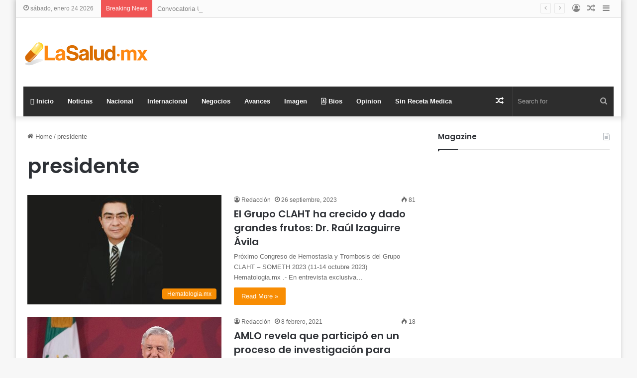

--- FILE ---
content_type: text/html; charset=UTF-8
request_url: https://lasalud.mx/tag/presidente/
body_size: 18270
content:
<!DOCTYPE html>
<html lang="es" class="" data-skin="light" prefix="og: http://ogp.me/ns# fb: http://ogp.me/ns/fb#">
<head>
	<meta charset="UTF-8" />
	<link rel="profile" href="https://gmpg.org/xfn/11" />
	<title>presidente &#8211; LaSalud.mx</title>
<meta name='robots' content='max-image-preview:large' />
	<style>img:is([sizes="auto" i], [sizes^="auto," i]) { contain-intrinsic-size: 3000px 1500px }</style>
	<link rel='dns-prefetch' href='//www.googletagmanager.com' />
<link rel='dns-prefetch' href='//pagead2.googlesyndication.com' />
<link rel="alternate" type="application/rss+xml" title="LaSalud.mx &raquo; Feed" href="https://lasalud.mx/feed/" />
<link rel="alternate" type="application/rss+xml" title="LaSalud.mx &raquo; RSS de los comentarios" href="https://lasalud.mx/comments/feed/" />
<link rel="alternate" type="application/rss+xml" title="LaSalud.mx &raquo; presidente RSS de la etiqueta" href="https://lasalud.mx/tag/presidente/feed/" />

		<style type="text/css">
			:root{
			
					--main-nav-background: #1f2024;
					--main-nav-secondry-background: rgba(0,0,0,0.2);
					--main-nav-primary-color: #0088ff;
					--main-nav-contrast-primary-color: #FFFFFF;
					--main-nav-text-color: #FFFFFF;
					--main-nav-secondry-text-color: rgba(225,255,255,0.5);
					--main-nav-main-border-color: rgba(255,255,255,0.07);
					--main-nav-secondry-border-color: rgba(255,255,255,0.04);
				
			}
		</style>
	<meta name="viewport" content="width=device-width, initial-scale=1.0" /><script type="text/javascript">
/* <![CDATA[ */
window._wpemojiSettings = {"baseUrl":"https:\/\/s.w.org\/images\/core\/emoji\/16.0.1\/72x72\/","ext":".png","svgUrl":"https:\/\/s.w.org\/images\/core\/emoji\/16.0.1\/svg\/","svgExt":".svg","source":{"concatemoji":"https:\/\/lasalud.mx\/wp-includes\/js\/wp-emoji-release.min.js?ver=6.8.3"}};
/*! This file is auto-generated */
!function(s,n){var o,i,e;function c(e){try{var t={supportTests:e,timestamp:(new Date).valueOf()};sessionStorage.setItem(o,JSON.stringify(t))}catch(e){}}function p(e,t,n){e.clearRect(0,0,e.canvas.width,e.canvas.height),e.fillText(t,0,0);var t=new Uint32Array(e.getImageData(0,0,e.canvas.width,e.canvas.height).data),a=(e.clearRect(0,0,e.canvas.width,e.canvas.height),e.fillText(n,0,0),new Uint32Array(e.getImageData(0,0,e.canvas.width,e.canvas.height).data));return t.every(function(e,t){return e===a[t]})}function u(e,t){e.clearRect(0,0,e.canvas.width,e.canvas.height),e.fillText(t,0,0);for(var n=e.getImageData(16,16,1,1),a=0;a<n.data.length;a++)if(0!==n.data[a])return!1;return!0}function f(e,t,n,a){switch(t){case"flag":return n(e,"\ud83c\udff3\ufe0f\u200d\u26a7\ufe0f","\ud83c\udff3\ufe0f\u200b\u26a7\ufe0f")?!1:!n(e,"\ud83c\udde8\ud83c\uddf6","\ud83c\udde8\u200b\ud83c\uddf6")&&!n(e,"\ud83c\udff4\udb40\udc67\udb40\udc62\udb40\udc65\udb40\udc6e\udb40\udc67\udb40\udc7f","\ud83c\udff4\u200b\udb40\udc67\u200b\udb40\udc62\u200b\udb40\udc65\u200b\udb40\udc6e\u200b\udb40\udc67\u200b\udb40\udc7f");case"emoji":return!a(e,"\ud83e\udedf")}return!1}function g(e,t,n,a){var r="undefined"!=typeof WorkerGlobalScope&&self instanceof WorkerGlobalScope?new OffscreenCanvas(300,150):s.createElement("canvas"),o=r.getContext("2d",{willReadFrequently:!0}),i=(o.textBaseline="top",o.font="600 32px Arial",{});return e.forEach(function(e){i[e]=t(o,e,n,a)}),i}function t(e){var t=s.createElement("script");t.src=e,t.defer=!0,s.head.appendChild(t)}"undefined"!=typeof Promise&&(o="wpEmojiSettingsSupports",i=["flag","emoji"],n.supports={everything:!0,everythingExceptFlag:!0},e=new Promise(function(e){s.addEventListener("DOMContentLoaded",e,{once:!0})}),new Promise(function(t){var n=function(){try{var e=JSON.parse(sessionStorage.getItem(o));if("object"==typeof e&&"number"==typeof e.timestamp&&(new Date).valueOf()<e.timestamp+604800&&"object"==typeof e.supportTests)return e.supportTests}catch(e){}return null}();if(!n){if("undefined"!=typeof Worker&&"undefined"!=typeof OffscreenCanvas&&"undefined"!=typeof URL&&URL.createObjectURL&&"undefined"!=typeof Blob)try{var e="postMessage("+g.toString()+"("+[JSON.stringify(i),f.toString(),p.toString(),u.toString()].join(",")+"));",a=new Blob([e],{type:"text/javascript"}),r=new Worker(URL.createObjectURL(a),{name:"wpTestEmojiSupports"});return void(r.onmessage=function(e){c(n=e.data),r.terminate(),t(n)})}catch(e){}c(n=g(i,f,p,u))}t(n)}).then(function(e){for(var t in e)n.supports[t]=e[t],n.supports.everything=n.supports.everything&&n.supports[t],"flag"!==t&&(n.supports.everythingExceptFlag=n.supports.everythingExceptFlag&&n.supports[t]);n.supports.everythingExceptFlag=n.supports.everythingExceptFlag&&!n.supports.flag,n.DOMReady=!1,n.readyCallback=function(){n.DOMReady=!0}}).then(function(){return e}).then(function(){var e;n.supports.everything||(n.readyCallback(),(e=n.source||{}).concatemoji?t(e.concatemoji):e.wpemoji&&e.twemoji&&(t(e.twemoji),t(e.wpemoji)))}))}((window,document),window._wpemojiSettings);
/* ]]> */
</script>

<style id='wp-emoji-styles-inline-css' type='text/css'>

	img.wp-smiley, img.emoji {
		display: inline !important;
		border: none !important;
		box-shadow: none !important;
		height: 1em !important;
		width: 1em !important;
		margin: 0 0.07em !important;
		vertical-align: -0.1em !important;
		background: none !important;
		padding: 0 !important;
	}
</style>
<link rel='stylesheet' id='wp-block-library-css' href='https://lasalud.mx/wp-includes/css/dist/block-library/style.min.css?ver=6.8.3' type='text/css' media='all' />
<style id='wp-block-library-theme-inline-css' type='text/css'>
.wp-block-audio :where(figcaption){color:#555;font-size:13px;text-align:center}.is-dark-theme .wp-block-audio :where(figcaption){color:#ffffffa6}.wp-block-audio{margin:0 0 1em}.wp-block-code{border:1px solid #ccc;border-radius:4px;font-family:Menlo,Consolas,monaco,monospace;padding:.8em 1em}.wp-block-embed :where(figcaption){color:#555;font-size:13px;text-align:center}.is-dark-theme .wp-block-embed :where(figcaption){color:#ffffffa6}.wp-block-embed{margin:0 0 1em}.blocks-gallery-caption{color:#555;font-size:13px;text-align:center}.is-dark-theme .blocks-gallery-caption{color:#ffffffa6}:root :where(.wp-block-image figcaption){color:#555;font-size:13px;text-align:center}.is-dark-theme :root :where(.wp-block-image figcaption){color:#ffffffa6}.wp-block-image{margin:0 0 1em}.wp-block-pullquote{border-bottom:4px solid;border-top:4px solid;color:currentColor;margin-bottom:1.75em}.wp-block-pullquote cite,.wp-block-pullquote footer,.wp-block-pullquote__citation{color:currentColor;font-size:.8125em;font-style:normal;text-transform:uppercase}.wp-block-quote{border-left:.25em solid;margin:0 0 1.75em;padding-left:1em}.wp-block-quote cite,.wp-block-quote footer{color:currentColor;font-size:.8125em;font-style:normal;position:relative}.wp-block-quote:where(.has-text-align-right){border-left:none;border-right:.25em solid;padding-left:0;padding-right:1em}.wp-block-quote:where(.has-text-align-center){border:none;padding-left:0}.wp-block-quote.is-large,.wp-block-quote.is-style-large,.wp-block-quote:where(.is-style-plain){border:none}.wp-block-search .wp-block-search__label{font-weight:700}.wp-block-search__button{border:1px solid #ccc;padding:.375em .625em}:where(.wp-block-group.has-background){padding:1.25em 2.375em}.wp-block-separator.has-css-opacity{opacity:.4}.wp-block-separator{border:none;border-bottom:2px solid;margin-left:auto;margin-right:auto}.wp-block-separator.has-alpha-channel-opacity{opacity:1}.wp-block-separator:not(.is-style-wide):not(.is-style-dots){width:100px}.wp-block-separator.has-background:not(.is-style-dots){border-bottom:none;height:1px}.wp-block-separator.has-background:not(.is-style-wide):not(.is-style-dots){height:2px}.wp-block-table{margin:0 0 1em}.wp-block-table td,.wp-block-table th{word-break:normal}.wp-block-table :where(figcaption){color:#555;font-size:13px;text-align:center}.is-dark-theme .wp-block-table :where(figcaption){color:#ffffffa6}.wp-block-video :where(figcaption){color:#555;font-size:13px;text-align:center}.is-dark-theme .wp-block-video :where(figcaption){color:#ffffffa6}.wp-block-video{margin:0 0 1em}:root :where(.wp-block-template-part.has-background){margin-bottom:0;margin-top:0;padding:1.25em 2.375em}
</style>
<style id='classic-theme-styles-inline-css' type='text/css'>
/*! This file is auto-generated */
.wp-block-button__link{color:#fff;background-color:#32373c;border-radius:9999px;box-shadow:none;text-decoration:none;padding:calc(.667em + 2px) calc(1.333em + 2px);font-size:1.125em}.wp-block-file__button{background:#32373c;color:#fff;text-decoration:none}
</style>
<style id='global-styles-inline-css' type='text/css'>
:root{--wp--preset--aspect-ratio--square: 1;--wp--preset--aspect-ratio--4-3: 4/3;--wp--preset--aspect-ratio--3-4: 3/4;--wp--preset--aspect-ratio--3-2: 3/2;--wp--preset--aspect-ratio--2-3: 2/3;--wp--preset--aspect-ratio--16-9: 16/9;--wp--preset--aspect-ratio--9-16: 9/16;--wp--preset--color--black: #000000;--wp--preset--color--cyan-bluish-gray: #abb8c3;--wp--preset--color--white: #ffffff;--wp--preset--color--pale-pink: #f78da7;--wp--preset--color--vivid-red: #cf2e2e;--wp--preset--color--luminous-vivid-orange: #ff6900;--wp--preset--color--luminous-vivid-amber: #fcb900;--wp--preset--color--light-green-cyan: #7bdcb5;--wp--preset--color--vivid-green-cyan: #00d084;--wp--preset--color--pale-cyan-blue: #8ed1fc;--wp--preset--color--vivid-cyan-blue: #0693e3;--wp--preset--color--vivid-purple: #9b51e0;--wp--preset--gradient--vivid-cyan-blue-to-vivid-purple: linear-gradient(135deg,rgba(6,147,227,1) 0%,rgb(155,81,224) 100%);--wp--preset--gradient--light-green-cyan-to-vivid-green-cyan: linear-gradient(135deg,rgb(122,220,180) 0%,rgb(0,208,130) 100%);--wp--preset--gradient--luminous-vivid-amber-to-luminous-vivid-orange: linear-gradient(135deg,rgba(252,185,0,1) 0%,rgba(255,105,0,1) 100%);--wp--preset--gradient--luminous-vivid-orange-to-vivid-red: linear-gradient(135deg,rgba(255,105,0,1) 0%,rgb(207,46,46) 100%);--wp--preset--gradient--very-light-gray-to-cyan-bluish-gray: linear-gradient(135deg,rgb(238,238,238) 0%,rgb(169,184,195) 100%);--wp--preset--gradient--cool-to-warm-spectrum: linear-gradient(135deg,rgb(74,234,220) 0%,rgb(151,120,209) 20%,rgb(207,42,186) 40%,rgb(238,44,130) 60%,rgb(251,105,98) 80%,rgb(254,248,76) 100%);--wp--preset--gradient--blush-light-purple: linear-gradient(135deg,rgb(255,206,236) 0%,rgb(152,150,240) 100%);--wp--preset--gradient--blush-bordeaux: linear-gradient(135deg,rgb(254,205,165) 0%,rgb(254,45,45) 50%,rgb(107,0,62) 100%);--wp--preset--gradient--luminous-dusk: linear-gradient(135deg,rgb(255,203,112) 0%,rgb(199,81,192) 50%,rgb(65,88,208) 100%);--wp--preset--gradient--pale-ocean: linear-gradient(135deg,rgb(255,245,203) 0%,rgb(182,227,212) 50%,rgb(51,167,181) 100%);--wp--preset--gradient--electric-grass: linear-gradient(135deg,rgb(202,248,128) 0%,rgb(113,206,126) 100%);--wp--preset--gradient--midnight: linear-gradient(135deg,rgb(2,3,129) 0%,rgb(40,116,252) 100%);--wp--preset--font-size--small: 13px;--wp--preset--font-size--medium: 20px;--wp--preset--font-size--large: 36px;--wp--preset--font-size--x-large: 42px;--wp--preset--spacing--20: 0.44rem;--wp--preset--spacing--30: 0.67rem;--wp--preset--spacing--40: 1rem;--wp--preset--spacing--50: 1.5rem;--wp--preset--spacing--60: 2.25rem;--wp--preset--spacing--70: 3.38rem;--wp--preset--spacing--80: 5.06rem;--wp--preset--shadow--natural: 6px 6px 9px rgba(0, 0, 0, 0.2);--wp--preset--shadow--deep: 12px 12px 50px rgba(0, 0, 0, 0.4);--wp--preset--shadow--sharp: 6px 6px 0px rgba(0, 0, 0, 0.2);--wp--preset--shadow--outlined: 6px 6px 0px -3px rgba(255, 255, 255, 1), 6px 6px rgba(0, 0, 0, 1);--wp--preset--shadow--crisp: 6px 6px 0px rgba(0, 0, 0, 1);}:where(.is-layout-flex){gap: 0.5em;}:where(.is-layout-grid){gap: 0.5em;}body .is-layout-flex{display: flex;}.is-layout-flex{flex-wrap: wrap;align-items: center;}.is-layout-flex > :is(*, div){margin: 0;}body .is-layout-grid{display: grid;}.is-layout-grid > :is(*, div){margin: 0;}:where(.wp-block-columns.is-layout-flex){gap: 2em;}:where(.wp-block-columns.is-layout-grid){gap: 2em;}:where(.wp-block-post-template.is-layout-flex){gap: 1.25em;}:where(.wp-block-post-template.is-layout-grid){gap: 1.25em;}.has-black-color{color: var(--wp--preset--color--black) !important;}.has-cyan-bluish-gray-color{color: var(--wp--preset--color--cyan-bluish-gray) !important;}.has-white-color{color: var(--wp--preset--color--white) !important;}.has-pale-pink-color{color: var(--wp--preset--color--pale-pink) !important;}.has-vivid-red-color{color: var(--wp--preset--color--vivid-red) !important;}.has-luminous-vivid-orange-color{color: var(--wp--preset--color--luminous-vivid-orange) !important;}.has-luminous-vivid-amber-color{color: var(--wp--preset--color--luminous-vivid-amber) !important;}.has-light-green-cyan-color{color: var(--wp--preset--color--light-green-cyan) !important;}.has-vivid-green-cyan-color{color: var(--wp--preset--color--vivid-green-cyan) !important;}.has-pale-cyan-blue-color{color: var(--wp--preset--color--pale-cyan-blue) !important;}.has-vivid-cyan-blue-color{color: var(--wp--preset--color--vivid-cyan-blue) !important;}.has-vivid-purple-color{color: var(--wp--preset--color--vivid-purple) !important;}.has-black-background-color{background-color: var(--wp--preset--color--black) !important;}.has-cyan-bluish-gray-background-color{background-color: var(--wp--preset--color--cyan-bluish-gray) !important;}.has-white-background-color{background-color: var(--wp--preset--color--white) !important;}.has-pale-pink-background-color{background-color: var(--wp--preset--color--pale-pink) !important;}.has-vivid-red-background-color{background-color: var(--wp--preset--color--vivid-red) !important;}.has-luminous-vivid-orange-background-color{background-color: var(--wp--preset--color--luminous-vivid-orange) !important;}.has-luminous-vivid-amber-background-color{background-color: var(--wp--preset--color--luminous-vivid-amber) !important;}.has-light-green-cyan-background-color{background-color: var(--wp--preset--color--light-green-cyan) !important;}.has-vivid-green-cyan-background-color{background-color: var(--wp--preset--color--vivid-green-cyan) !important;}.has-pale-cyan-blue-background-color{background-color: var(--wp--preset--color--pale-cyan-blue) !important;}.has-vivid-cyan-blue-background-color{background-color: var(--wp--preset--color--vivid-cyan-blue) !important;}.has-vivid-purple-background-color{background-color: var(--wp--preset--color--vivid-purple) !important;}.has-black-border-color{border-color: var(--wp--preset--color--black) !important;}.has-cyan-bluish-gray-border-color{border-color: var(--wp--preset--color--cyan-bluish-gray) !important;}.has-white-border-color{border-color: var(--wp--preset--color--white) !important;}.has-pale-pink-border-color{border-color: var(--wp--preset--color--pale-pink) !important;}.has-vivid-red-border-color{border-color: var(--wp--preset--color--vivid-red) !important;}.has-luminous-vivid-orange-border-color{border-color: var(--wp--preset--color--luminous-vivid-orange) !important;}.has-luminous-vivid-amber-border-color{border-color: var(--wp--preset--color--luminous-vivid-amber) !important;}.has-light-green-cyan-border-color{border-color: var(--wp--preset--color--light-green-cyan) !important;}.has-vivid-green-cyan-border-color{border-color: var(--wp--preset--color--vivid-green-cyan) !important;}.has-pale-cyan-blue-border-color{border-color: var(--wp--preset--color--pale-cyan-blue) !important;}.has-vivid-cyan-blue-border-color{border-color: var(--wp--preset--color--vivid-cyan-blue) !important;}.has-vivid-purple-border-color{border-color: var(--wp--preset--color--vivid-purple) !important;}.has-vivid-cyan-blue-to-vivid-purple-gradient-background{background: var(--wp--preset--gradient--vivid-cyan-blue-to-vivid-purple) !important;}.has-light-green-cyan-to-vivid-green-cyan-gradient-background{background: var(--wp--preset--gradient--light-green-cyan-to-vivid-green-cyan) !important;}.has-luminous-vivid-amber-to-luminous-vivid-orange-gradient-background{background: var(--wp--preset--gradient--luminous-vivid-amber-to-luminous-vivid-orange) !important;}.has-luminous-vivid-orange-to-vivid-red-gradient-background{background: var(--wp--preset--gradient--luminous-vivid-orange-to-vivid-red) !important;}.has-very-light-gray-to-cyan-bluish-gray-gradient-background{background: var(--wp--preset--gradient--very-light-gray-to-cyan-bluish-gray) !important;}.has-cool-to-warm-spectrum-gradient-background{background: var(--wp--preset--gradient--cool-to-warm-spectrum) !important;}.has-blush-light-purple-gradient-background{background: var(--wp--preset--gradient--blush-light-purple) !important;}.has-blush-bordeaux-gradient-background{background: var(--wp--preset--gradient--blush-bordeaux) !important;}.has-luminous-dusk-gradient-background{background: var(--wp--preset--gradient--luminous-dusk) !important;}.has-pale-ocean-gradient-background{background: var(--wp--preset--gradient--pale-ocean) !important;}.has-electric-grass-gradient-background{background: var(--wp--preset--gradient--electric-grass) !important;}.has-midnight-gradient-background{background: var(--wp--preset--gradient--midnight) !important;}.has-small-font-size{font-size: var(--wp--preset--font-size--small) !important;}.has-medium-font-size{font-size: var(--wp--preset--font-size--medium) !important;}.has-large-font-size{font-size: var(--wp--preset--font-size--large) !important;}.has-x-large-font-size{font-size: var(--wp--preset--font-size--x-large) !important;}
:where(.wp-block-post-template.is-layout-flex){gap: 1.25em;}:where(.wp-block-post-template.is-layout-grid){gap: 1.25em;}
:where(.wp-block-columns.is-layout-flex){gap: 2em;}:where(.wp-block-columns.is-layout-grid){gap: 2em;}
:root :where(.wp-block-pullquote){font-size: 1.5em;line-height: 1.6;}
</style>
<link rel='stylesheet' id='disable-wp-comments-css' href='https://lasalud.mx/wp-content/plugins/disable-wp-comments/public/css/disable-wp-comments-public.css?ver=1.1.1' type='text/css' media='all' />
<link rel='stylesheet' id='wpfc-css' href='https://lasalud.mx/wp-content/plugins/gs-facebook-comments/public/css/wpfc-public.css?ver=1.7.5' type='text/css' media='all' />
<link rel='stylesheet' id='tie-css-base-css' href='https://lasalud.mx/wp-content/themes/jannah/assets/css/base.min.css?ver=6.3.0' type='text/css' media='all' />
<link rel='stylesheet' id='tie-css-styles-css' href='https://lasalud.mx/wp-content/themes/jannah/assets/css/style.min.css?ver=6.3.0' type='text/css' media='all' />
<link rel='stylesheet' id='tie-css-widgets-css' href='https://lasalud.mx/wp-content/themes/jannah/assets/css/widgets.min.css?ver=6.3.0' type='text/css' media='all' />
<link rel='stylesheet' id='tie-css-helpers-css' href='https://lasalud.mx/wp-content/themes/jannah/assets/css/helpers.min.css?ver=6.3.0' type='text/css' media='all' />
<link rel='stylesheet' id='tie-fontawesome5-css' href='https://lasalud.mx/wp-content/themes/jannah/assets/css/fontawesome.css?ver=6.3.0' type='text/css' media='all' />
<link rel='stylesheet' id='tie-css-ilightbox-css' href='https://lasalud.mx/wp-content/themes/jannah/assets/ilightbox/dark-skin/skin.css?ver=6.3.0' type='text/css' media='all' />
<style id='tie-css-ilightbox-inline-css' type='text/css'>
.wf-active .logo-text,.wf-active h1,.wf-active h2,.wf-active h3,.wf-active h4,.wf-active h5,.wf-active h6,.wf-active .the-subtitle{font-family: 'Poppins';}:root:root{--brand-color: #f88c00;--dark-brand-color: #c65a00;--bright-color: #FFFFFF;--base-color: #2c2f34;}#reading-position-indicator{box-shadow: 0 0 10px rgba( 248,140,0,0.7);}:root:root{--brand-color: #f88c00;--dark-brand-color: #c65a00;--bright-color: #FFFFFF;--base-color: #2c2f34;}#reading-position-indicator{box-shadow: 0 0 10px rgba( 248,140,0,0.7);}#top-nav,#top-nav .sub-menu,#top-nav .comp-sub-menu,#top-nav .ticker-content,#top-nav .ticker-swipe,.top-nav-boxed #top-nav .topbar-wrapper,#autocomplete-suggestions.search-in-top-nav,#top-nav .guest-btn:not(:hover){background-color : #fbfbfb;}#top-nav *,#autocomplete-suggestions.search-in-top-nav{border-color: rgba( 0,0,0,0.08);}#top-nav .icon-basecloud-bg:after{color: #fbfbfb;}#top-nav a:not(:hover),#top-nav input,#top-nav #search-submit,#top-nav .fa-spinner,#top-nav .dropdown-social-icons li a span,#top-nav .components > li .social-link:not(:hover) span,#autocomplete-suggestions.search-in-top-nav a{color: #838383;}#top-nav .menu-item-has-children > a:before{border-top-color: #838383;}#top-nav li .menu-item-has-children > a:before{border-top-color: transparent;border-left-color: #838383;}.rtl #top-nav .menu li .menu-item-has-children > a:before{border-left-color: transparent;border-right-color: #838383;}#top-nav input::-moz-placeholder{color: #838383;}#top-nav input:-moz-placeholder{color: #838383;}#top-nav input:-ms-input-placeholder{color: #838383;}#top-nav input::-webkit-input-placeholder{color: #838383;}#top-nav .comp-sub-menu .button:hover,#top-nav .checkout-button,#autocomplete-suggestions.search-in-top-nav .button{background-color: #000000;}#top-nav a:hover,#top-nav .menu li:hover > a,#top-nav .menu > .tie-current-menu > a,#top-nav .components > li:hover > a,#top-nav .components #search-submit:hover,#autocomplete-suggestions.search-in-top-nav .post-title a:hover{color: #000000;}#top-nav .comp-sub-menu .button:hover{border-color: #000000;}#top-nav .tie-current-menu > a:before,#top-nav .menu .menu-item-has-children:hover > a:before{border-top-color: #000000;}#top-nav .menu li .menu-item-has-children:hover > a:before{border-top-color: transparent;border-left-color: #000000;}.rtl #top-nav .menu li .menu-item-has-children:hover > a:before{border-left-color: transparent;border-right-color: #000000;}#top-nav .comp-sub-menu .button:hover,#top-nav .comp-sub-menu .checkout-button,#autocomplete-suggestions.search-in-top-nav .button{color: #FFFFFF;}#top-nav .comp-sub-menu .checkout-button:hover,#autocomplete-suggestions.search-in-top-nav .button:hover{background-color: #000000;}#top-nav,#top-nav .comp-sub-menu,#top-nav .tie-weather-widget{color: #838383;}#autocomplete-suggestions.search-in-top-nav .post-meta,#autocomplete-suggestions.search-in-top-nav .post-meta a:not(:hover){color: rgba( 131,131,131,0.7 );}#top-nav .weather-icon .icon-cloud,#top-nav .weather-icon .icon-basecloud-bg,#top-nav .weather-icon .icon-cloud-behind{color: #838383 !important;}#main-nav .main-menu-wrapper,#main-nav .menu-sub-content,#main-nav .comp-sub-menu,#main-nav .guest-btn:not(:hover),#main-nav ul.cats-vertical li a.is-active,#main-nav ul.cats-vertical li a:hover,#autocomplete-suggestions.search-in-main-nav{background-color: #2d2d2d;}#main-nav{border-width: 0;}#theme-header #main-nav:not(.fixed-nav){bottom: 0;}#main-nav .icon-basecloud-bg:after{color: #2d2d2d;}#autocomplete-suggestions.search-in-main-nav{border-color: rgba(255,255,255,0.07);}.main-nav-boxed #main-nav .main-menu-wrapper{border-width: 0;}#main-nav .menu li.menu-item-has-children > a:before,#main-nav .main-menu .mega-menu > a:before{border-top-color: #ffffff;}#main-nav .menu li .menu-item-has-children > a:before,#main-nav .mega-menu .menu-item-has-children > a:before{border-top-color: transparent;border-left-color: #ffffff;}.rtl #main-nav .menu li .menu-item-has-children > a:before,.rtl #main-nav .mega-menu .menu-item-has-children > a:before{border-left-color: transparent;border-right-color: #ffffff;}#main-nav a:not(:hover),#main-nav a.social-link:not(:hover) span,#main-nav .dropdown-social-icons li a span,#autocomplete-suggestions.search-in-main-nav a{color: #ffffff;}.main-nav {--main-nav-primary-color: #f88c00;}#main-nav .mega-links-head:after,#main-nav .comp-sub-menu .button:hover,#main-nav .comp-sub-menu .checkout-button,#main-nav .cats-horizontal a.is-active,#main-nav .cats-horizontal a:hover,#autocomplete-suggestions.search-in-main-nav .button,#main-nav .spinner > div{background-color: #f88c00;}#main-nav .menu ul li:hover > a,#main-nav .menu ul li.current-menu-item:not(.mega-link-column) > a,#main-nav .components a:hover,#main-nav .components > li:hover > a,#main-nav #search-submit:hover,#main-nav .cats-vertical a.is-active,#main-nav .cats-vertical a:hover,#main-nav .mega-menu .post-meta a:hover,#main-nav .mega-menu .post-box-title a:hover,#autocomplete-suggestions.search-in-main-nav a:hover,#main-nav .spinner-circle:after{color: #f88c00;}#main-nav .menu > li.tie-current-menu > a,#main-nav .menu > li:hover > a,#main-nav .components .button:hover,#main-nav .comp-sub-menu .checkout-button,.theme-header #main-nav .mega-menu .cats-horizontal a.is-active,.theme-header #main-nav .mega-menu .cats-horizontal a:hover,#autocomplete-suggestions.search-in-main-nav a.button{color: #FFFFFF;}#main-nav .menu > li.tie-current-menu > a:before,#main-nav .menu > li:hover > a:before{border-top-color: #FFFFFF;}.main-nav-light #main-nav .menu-item-has-children li:hover > a:before,.main-nav-light #main-nav .mega-menu li:hover > a:before{border-left-color: #f88c00;}.rtl .main-nav-light #main-nav .menu-item-has-children li:hover > a:before,.rtl .main-nav-light #main-nav .mega-menu li:hover > a:before{border-right-color: #f88c00;border-left-color: transparent;}#autocomplete-suggestions.search-in-main-nav .button:hover,#main-nav .comp-sub-menu .checkout-button:hover{background-color: #da6e00;}#main-nav,#main-nav input,#main-nav #search-submit,#main-nav .fa-spinner,#main-nav .comp-sub-menu,#main-nav .tie-weather-widget{color: #aaaaaa;}#main-nav input::-moz-placeholder{color: #aaaaaa;}#main-nav input:-moz-placeholder{color: #aaaaaa;}#main-nav input:-ms-input-placeholder{color: #aaaaaa;}#main-nav input::-webkit-input-placeholder{color: #aaaaaa;}#main-nav .mega-menu .post-meta,#main-nav .mega-menu .post-meta a,#autocomplete-suggestions.search-in-main-nav .post-meta{color: rgba(170,170,170,0.6);}#main-nav .weather-icon .icon-cloud,#main-nav .weather-icon .icon-basecloud-bg,#main-nav .weather-icon .icon-cloud-behind{color: #aaaaaa !important;}#footer{background-color: #333333;}#site-info{background-color: #2e2e2e;}#footer .posts-list-counter .posts-list-items li.widget-post-list:before{border-color: #333333;}#footer .timeline-widget a .date:before{border-color: rgba(51,51,51,0.8);}#footer .footer-boxed-widget-area,#footer textarea,#footer input:not([type=submit]),#footer select,#footer code,#footer kbd,#footer pre,#footer samp,#footer .show-more-button,#footer .slider-links .tie-slider-nav span,#footer #wp-calendar,#footer #wp-calendar tbody td,#footer #wp-calendar thead th,#footer .widget.buddypress .item-options a{border-color: rgba(255,255,255,0.1);}#footer .social-statistics-widget .white-bg li.social-icons-item a,#footer .widget_tag_cloud .tagcloud a,#footer .latest-tweets-widget .slider-links .tie-slider-nav span,#footer .widget_layered_nav_filters a{border-color: rgba(255,255,255,0.1);}#footer .social-statistics-widget .white-bg li:before{background: rgba(255,255,255,0.1);}.site-footer #wp-calendar tbody td{background: rgba(255,255,255,0.02);}#footer .white-bg .social-icons-item a span.followers span,#footer .circle-three-cols .social-icons-item a .followers-num,#footer .circle-three-cols .social-icons-item a .followers-name{color: rgba(255,255,255,0.8);}#footer .timeline-widget ul:before,#footer .timeline-widget a:not(:hover) .date:before{background-color: #151515;}
</style>
<script type="text/javascript" src="https://lasalud.mx/wp-includes/js/jquery/jquery.min.js?ver=3.7.1" id="jquery-core-js"></script>
<script type="text/javascript" src="https://lasalud.mx/wp-includes/js/jquery/jquery-migrate.min.js?ver=3.4.1" id="jquery-migrate-js"></script>
<script type="text/javascript" src="https://lasalud.mx/wp-content/plugins/disable-wp-comments/public/js/disable-wp-comments-public.js?ver=1.1.1" id="disable-wp-comments-js"></script>
<script type="text/javascript" src="https://lasalud.mx/wp-content/plugins/gs-facebook-comments/public/js/wpfc-public.js?ver=1.7.5" id="wpfc-js"></script>
<link rel="https://api.w.org/" href="https://lasalud.mx/wp-json/" /><link rel="alternate" title="JSON" type="application/json" href="https://lasalud.mx/wp-json/wp/v2/tags/715" /><link rel="EditURI" type="application/rsd+xml" title="RSD" href="https://lasalud.mx/xmlrpc.php?rsd" />
<meta name="generator" content="WordPress 6.8.3" />
<meta name="generator" content="Site Kit by Google 1.166.0" /><meta property="fb:app_id" content="1164586076979527" /> <meta name="description" content="Porqué la salud es primero" /><meta http-equiv="X-UA-Compatible" content="IE=edge">

<!-- Metaetiquetas de Google AdSense añadidas por Site Kit -->
<meta name="google-adsense-platform-account" content="ca-host-pub-2644536267352236">
<meta name="google-adsense-platform-domain" content="sitekit.withgoogle.com">
<!-- Acabar con las metaetiquetas de Google AdSense añadidas por Site Kit -->
      <meta name="onesignal" content="wordpress-plugin"/>
            <script>

      window.OneSignalDeferred = window.OneSignalDeferred || [];

      OneSignalDeferred.push(function(OneSignal) {
        var oneSignal_options = {};
        window._oneSignalInitOptions = oneSignal_options;

        oneSignal_options['serviceWorkerParam'] = { scope: '/' };
oneSignal_options['serviceWorkerPath'] = 'OneSignalSDKWorker.js.php';

        OneSignal.Notifications.setDefaultUrl("https://lasalud.mx");

        oneSignal_options['wordpress'] = true;
oneSignal_options['appId'] = '1d7efce2-afe3-48a0-a3d7-452bf99a8b99';
oneSignal_options['allowLocalhostAsSecureOrigin'] = true;
oneSignal_options['welcomeNotification'] = { };
oneSignal_options['welcomeNotification']['title'] = "LaSalud.mx";
oneSignal_options['welcomeNotification']['message'] = "¡Gracias por suscribirte!";
oneSignal_options['welcomeNotification']['url'] = "https://lasalud.mx";
oneSignal_options['path'] = "https://lasalud.mx/wp-content/plugins/onesignal-free-web-push-notifications/sdk_files/";
oneSignal_options['safari_web_id'] = "web.onesignal.auto.1eefdcba-87f2-4a15-8d17-af25282308b9";
oneSignal_options['persistNotification'] = false;
oneSignal_options['promptOptions'] = { };
oneSignal_options['promptOptions']['actionMessage'] = "¿Permitir que LaSalud.mx muestre notificaciones?";
oneSignal_options['promptOptions']['acceptButtonText'] = "Continuar";
oneSignal_options['promptOptions']['cancelButtonText'] = "No, Gracias";
oneSignal_options['promptOptions']['autoAcceptTitle'] = "Acepto";
oneSignal_options['notifyButton'] = { };
oneSignal_options['notifyButton']['enable'] = true;
oneSignal_options['notifyButton']['position'] = 'bottom-left';
oneSignal_options['notifyButton']['theme'] = 'default';
oneSignal_options['notifyButton']['size'] = 'large';
oneSignal_options['notifyButton']['showCredit'] = true;
oneSignal_options['notifyButton']['text'] = {};
oneSignal_options['notifyButton']['text']['tip.state.unsubscribed'] = 'Suscríbase a las notificaciones';
oneSignal_options['notifyButton']['text']['tip.state.subscribed'] = 'Estás suscrito a notificaciones';
oneSignal_options['notifyButton']['text']['tip.state.blocked'] = 'Has bloqueado las notificaciones';
oneSignal_options['notifyButton']['text']['message.action.subscribed'] = '¡Gracias por suscribirte!';
oneSignal_options['notifyButton']['text']['message.action.resubscribed'] = 'Estás suscrito a notificaciones';
oneSignal_options['notifyButton']['text']['message.action.unsubscribed'] = 'No recibirás notificaciones nuevamente';
oneSignal_options['notifyButton']['text']['dialog.main.title'] = 'Administrar notificaciones del sitio';
oneSignal_options['notifyButton']['text']['dialog.main.button.subscribe'] = 'Suscribete';
oneSignal_options['notifyButton']['text']['dialog.main.button.unsubscribe'] = 'Cancelar suscripción';
oneSignal_options['notifyButton']['text']['dialog.blocked.title'] = 'Desbloquear notificaciones';
oneSignal_options['notifyButton']['text']['dialog.blocked.message'] = 'Siga estas instrucciones para permitir notificaciones:';
oneSignal_options['notifyButton']['colors'] = {};
oneSignal_options['notifyButton']['colors']['circle.background'] = '#DE8E37';
              OneSignal.init(window._oneSignalInitOptions);
              OneSignal.Slidedown.promptPush()      });

      function documentInitOneSignal() {
        var oneSignal_elements = document.getElementsByClassName("OneSignal-prompt");

        var oneSignalLinkClickHandler = function(event) { OneSignal.Notifications.requestPermission(); event.preventDefault(); };        for(var i = 0; i < oneSignal_elements.length; i++)
          oneSignal_elements[i].addEventListener('click', oneSignalLinkClickHandler, false);
      }

      if (document.readyState === 'complete') {
           documentInitOneSignal();
      }
      else {
           window.addEventListener("load", function(event){
               documentInitOneSignal();
          });
      }
    </script>

<!-- Fragmento de código de Google Adsense añadido por Site Kit -->
<script type="text/javascript" async="async" src="https://pagead2.googlesyndication.com/pagead/js/adsbygoogle.js?client=ca-pub-0703348833814489&amp;host=ca-host-pub-2644536267352236" crossorigin="anonymous"></script>

<!-- Final del fragmento de código de Google Adsense añadido por Site Kit -->

    <!-- START - Open Graph and Twitter Card Tags 3.3.8 -->
     <!-- Facebook Open Graph -->
      <meta property="og:locale" content="es_MX"/>
      <meta property="og:site_name" content="LaSalud.mx"/>
      <meta property="og:title" content="presidente"/>
      <meta property="og:url" content="https://lasalud.mx/tag/presidente/"/>
      <meta property="og:type" content="article"/>
      <meta property="og:description" content="Porqué la salud es primero"/>
      <meta property="article:publisher" content="https://www.facebook.com/lasalud"/>
      <meta property="fb:admins" content="A7BnKncvYZmE4EXcUmnsBWl"/>
     <!-- Google+ / Schema.org -->
      <meta itemprop="name" content="presidente"/>
      <meta itemprop="headline" content="presidente"/>
      <meta itemprop="description" content="Porqué la salud es primero"/>
      <!--<meta itemprop="publisher" content="LaSalud.mx"/>--> <!-- To solve: The attribute publisher.itemtype has an invalid value. -->
     <!-- Twitter Cards -->
      <meta name="twitter:title" content="presidente"/>
      <meta name="twitter:url" content="https://lasalud.mx/tag/presidente/"/>
      <meta name="twitter:description" content="Porqué la salud es primero"/>
      <meta name="twitter:card" content="summary_large_image"/>
      <meta name="twitter:site" content="@lasaludmx"/>
     <!-- SEO -->
     <!-- Misc. tags -->
     <!-- is_tag -->
    <!-- END - Open Graph and Twitter Card Tags 3.3.8 -->
        
    </head>

<body id="tie-body" class="archive tag tag-presidente tag-715 wp-theme-jannah boxed-layout wrapper-has-shadow block-head-1 magazine2 is-thumb-overlay-disabled is-desktop is-header-layout-3 sidebar-right has-sidebar">



<div class="background-overlay">

	<div id="tie-container" class="site tie-container">

		
		<div id="tie-wrapper">

			
<header id="theme-header" class="theme-header header-layout-3 main-nav-dark main-nav-default-dark main-nav-below main-nav-boxed no-stream-item top-nav-active top-nav-light top-nav-default-light top-nav-above has-shadow is-stretch-header has-normal-width-logo mobile-header-default">
	
<nav id="top-nav"  class="has-date-breaking-components top-nav header-nav has-breaking-news" aria-label="Secondary Navigation">
	<div class="container">
		<div class="topbar-wrapper">

			
					<div class="topbar-today-date tie-icon">
						sábado, enero 24 2026					</div>
					
			<div class="tie-alignleft">
				
<div class="breaking controls-is-active">

	<span class="breaking-title">
		<span class="tie-icon-bolt breaking-icon" aria-hidden="true"></span>
		<span class="breaking-title-text">Breaking News</span>
	</span>

	<ul id="breaking-news-in-header" class="breaking-news" data-type="reveal" data-arrows="true">

		
							<li class="news-item">
								<a href="https://lasalud.mx/2026/01/23/convocatoria-2026-del-colegio-militar-ruta-para-aspirantes-a-medicina/">Convocatoria 2026 del Colegio Militar: ruta para aspirantes a Medicina</a>
							</li>

							
							<li class="news-item">
								<a href="https://lasalud.mx/2026/01/23/convocatoria-universidad-naval-2026/">Convocatoria Universidad Naval 2026</a>
							</li>

							
							<li class="news-item">
								<a href="https://lasalud.mx/2026/01/23/cuando-el-rostro-no-puede-moverse-pero-la-vida-continua/">Cuando el rostro no puede moverse, pero la vida continúa</a>
							</li>

							
							<li class="news-item">
								<a href="https://lasalud.mx/2026/01/23/encodat-2025-avances-parciales-y-nuevos-desafios-en-alcohol-y-tabaco-advierte-salud-justa-mx/">ENCODAT 2025: avances parciales y nuevos desafíos en alcohol y tabaco, advierte Salud Justa Mx</a>
							</li>

							
							<li class="news-item">
								<a href="https://lasalud.mx/2026/01/23/chocolate-fest-cdmx-2026-cultura-tradicion-y-produccion-artesanal-en-el-corazon-del-centro-historico/">Chocolate Fest CDMX 2026: cultura, tradición y producción artesanal en el corazón del Centro Histórico</a>
							</li>

							
							<li class="news-item">
								<a href="https://lasalud.mx/2026/01/23/mejoralito-pediatrico-y-contac-ultra-identificacion-de-lotes-falsificados-en-el-mercado/">Mejoralito Pediátrico y Contac Ultra: identificación de lotes falsificados en el mercado</a>
							</li>

							
							<li class="news-item">
								<a href="https://lasalud.mx/2026/01/22/infraestructura-digital-del-imss-evoluciona-hacia-un-entorno-escalable-y-seguro/">Infraestructura digital del IMSS evoluciona hacia un entorno escalable y seguro</a>
							</li>

							
							<li class="news-item">
								<a href="https://lasalud.mx/2026/01/22/aumentan-los-intentos-de-embarazo-tras-el-cambio-de-ano/">Aumentan los intentos de embarazo tras el cambio de año</a>
							</li>

							
							<li class="news-item">
								<a href="https://lasalud.mx/2026/01/22/liderazgo-medico-e-inteligencia-artificial-convergen-en-nuevo-diplomado-comego/">Liderazgo médico e inteligencia artificial convergen en nuevo diplomado: COMEGO</a>
							</li>

							
							<li class="news-item">
								<a href="https://lasalud.mx/2026/01/21/robotica-quirurgica-incrementa-capacidad-resolutiva-en-el-estado-de-mexico/">Robótica quirúrgica incrementa capacidad resolutiva en el Estado de México</a>
							</li>

							
	</ul>
</div><!-- #breaking /-->
			</div><!-- .tie-alignleft /-->

			<div class="tie-alignright">
				<ul class="components">	<li class="side-aside-nav-icon menu-item custom-menu-link">
		<a href="#">
			<span class="tie-icon-navicon" aria-hidden="true"></span>
			<span class="screen-reader-text">Sidebar</span>
		</a>
	</li>
		<li class="random-post-icon menu-item custom-menu-link">
		<a href="/tag/presidente/?random-post=1" class="random-post" title="Random Article" rel="nofollow">
			<span class="tie-icon-random" aria-hidden="true"></span>
			<span class="screen-reader-text">Random Article</span>
		</a>
	</li>
	
	
		<li class=" popup-login-icon menu-item custom-menu-link">
			<a href="#" class="lgoin-btn tie-popup-trigger">
				<span class="tie-icon-author" aria-hidden="true"></span>
				<span class="screen-reader-text">Log In</span>			</a>
		</li>

			</ul><!-- Components -->			</div><!-- .tie-alignright /-->

		</div><!-- .topbar-wrapper /-->
	</div><!-- .container /-->
</nav><!-- #top-nav /-->

<div class="container header-container">
	<div class="tie-row logo-row">

		
		<div class="logo-wrapper">
			<div class="tie-col-md-4 logo-container clearfix">
				<div id="mobile-header-components-area_1" class="mobile-header-components"><ul class="components"><li class="mobile-component_menu custom-menu-link"><a href="#" id="mobile-menu-icon" class=""><span class="tie-mobile-menu-icon nav-icon is-layout-1"></span><span class="screen-reader-text">Menu</span></a></li></ul></div>
		<div id="logo" class="image-logo" >

			
			<a title="LaSalud.mx" href="https://lasalud.mx/">
				
				<picture class="tie-logo-default tie-logo-picture">
					
					<source class="tie-logo-source-default tie-logo-source" srcset="https://lasalud.mx/wp-content/uploads/2020/04/logo_lasaludmx_transparente.png 2x, https://lasalud.mx/wp-content/uploads/2020/04/logo_lasaludmx_transparente-1-e1586402530982.png 1x">
					<img class="tie-logo-img-default tie-logo-img" src="https://lasalud.mx/wp-content/uploads/2020/04/logo_lasaludmx_transparente-1-e1586402530982.png" alt="LaSalud.mx" width="255" height="58" style="max-height:58px !important; width: auto;" />
				</picture>
						</a>

			
		</div><!-- #logo /-->

		<div id="mobile-header-components-area_2" class="mobile-header-components"><ul class="components"><li class="mobile-component_search custom-menu-link">
				<a href="#" class="tie-search-trigger-mobile">
					<span class="tie-icon-search tie-search-icon" aria-hidden="true"></span>
					<span class="screen-reader-text">Search for</span>
				</a>
			</li></ul></div>			</div><!-- .tie-col /-->
		</div><!-- .logo-wrapper /-->

		
	</div><!-- .tie-row /-->
</div><!-- .container /-->

<div class="main-nav-wrapper">
	<nav id="main-nav" data-skin="search-in-main-nav" class="main-nav header-nav live-search-parent"  aria-label="Primary Navigation">
		<div class="container">

			<div class="main-menu-wrapper">

				
				<div id="menu-components-wrap">

					


					<div class="main-menu main-menu-wrap tie-alignleft">
						<div id="main-nav-menu" class="main-menu header-menu"><ul id="menu-menu-principal" class="menu"><li id="menu-item-50967" class="menu-item menu-item-type-post_type menu-item-object-page menu-item-home menu-item-50967 menu-item-has-icon"><a href="https://lasalud.mx/"> <span aria-hidden="true" class="tie-menu-icon fa-home"></span> Inicio</a></li>
<li id="menu-item-41469" class="menu-item menu-item-type-taxonomy menu-item-object-category menu-item-41469"><a href="https://lasalud.mx/noticias/">Noticias</a></li>
<li id="menu-item-41449" class="menu-item menu-item-type-taxonomy menu-item-object-category menu-item-41449"><a href="https://lasalud.mx/nacional/">Nacional</a></li>
<li id="menu-item-42447" class="menu-item menu-item-type-taxonomy menu-item-object-category menu-item-42447"><a href="https://lasalud.mx/internacional/">Internacional</a></li>
<li id="menu-item-42450" class="menu-item menu-item-type-taxonomy menu-item-object-category menu-item-42450"><a href="https://lasalud.mx/negocios/">Negocios</a></li>
<li id="menu-item-42445" class="menu-item menu-item-type-taxonomy menu-item-object-category menu-item-42445"><a href="https://lasalud.mx/avances/">Avances</a></li>
<li id="menu-item-54979" class="menu-item menu-item-type-taxonomy menu-item-object-category menu-item-54979"><a href="https://lasalud.mx/imagen/">Imagen</a></li>
<li id="menu-item-51587" class="menu-item menu-item-type-taxonomy menu-item-object-category menu-item-51587 menu-item-has-icon"><a href="https://lasalud.mx/bios/"> <span aria-hidden="true" class="tie-menu-icon far fa-address-book"></span> Bios</a></li>
<li id="menu-item-71133" class="menu-item menu-item-type-taxonomy menu-item-object-category menu-item-71133"><a href="https://lasalud.mx/opinion/">Opinion</a></li>
<li id="menu-item-65837" class="menu-item menu-item-type-taxonomy menu-item-object-category menu-item-65837"><a href="https://lasalud.mx/sin_receta_medica/">Sin Receta Medica</a></li>
</ul></div>					</div><!-- .main-menu.tie-alignleft /-->

					<ul class="components">			<li class="search-bar menu-item custom-menu-link" aria-label="Search">
				<form method="get" id="search" action="https://lasalud.mx/">
					<input id="search-input" class="is-ajax-search"  inputmode="search" type="text" name="s" title="Search for" placeholder="Search for" />
					<button id="search-submit" type="submit">
						<span class="tie-icon-search tie-search-icon" aria-hidden="true"></span>
						<span class="screen-reader-text">Search for</span>
					</button>
				</form>
			</li>
				<li class="random-post-icon menu-item custom-menu-link">
		<a href="/tag/presidente/?random-post=1" class="random-post" title="Random Article" rel="nofollow">
			<span class="tie-icon-random" aria-hidden="true"></span>
			<span class="screen-reader-text">Random Article</span>
		</a>
	</li>
	</ul><!-- Components -->
				</div><!-- #menu-components-wrap /-->
			</div><!-- .main-menu-wrapper /-->
		</div><!-- .container /-->

			</nav><!-- #main-nav /-->
</div><!-- .main-nav-wrapper /-->

</header>

<div id="content" class="site-content container"><div id="main-content-row" class="tie-row main-content-row">
	<div class="main-content tie-col-md-8 tie-col-xs-12" role="main">

		

			<header id="tag-title-section" class="entry-header-outer container-wrapper archive-title-wrapper">
				<nav id="breadcrumb"><a href="https://lasalud.mx/"><span class="tie-icon-home" aria-hidden="true"></span> Home</a><em class="delimiter">/</em><span class="current">presidente</span></nav><script type="application/ld+json">{"@context":"http:\/\/schema.org","@type":"BreadcrumbList","@id":"#Breadcrumb","itemListElement":[{"@type":"ListItem","position":1,"item":{"name":"Home","@id":"https:\/\/lasalud.mx\/"}}]}</script><h1 class="page-title">presidente</h1>			</header><!-- .entry-header-outer /-->

			
		<div class="mag-box wide-post-box">
			<div class="container-wrapper">
				<div class="mag-box-container clearfix">
					<ul id="posts-container" data-layout="default" data-settings="{'uncropped_image':'jannah-image-post','category_meta':true,'post_meta':true,'excerpt':'true','excerpt_length':'20','read_more':'true','read_more_text':false,'media_overlay':true,'title_length':0,'is_full':false,'is_category':false}" class="posts-items">
<li class="post-item  post-63604 post type-post status-publish format-standard has-post-thumbnail category-hematologia tag-actividades-cientificas tag-celina-altman tag-clases-magistrales tag-congreso-internacional tag-dr-adam-cuker tag-dr-geoffrey-barnes tag-dr-james-douketis tag-dr-javier-pizzuto tag-dr-jecko-varghese-thachil tag-dr-joan-carles-reverter tag-dr-joao-carlos-de-campos-guerra tag-dr-luis-sanchez-medal tag-dr-paul-giangrande tag-dr-raul-altman tag-dr-raul-izaguirre-avila tag-dr-thomas-scholz tag-dr-tulio-arends tag-dra-arocha-de-pinango tag-dra-catherine-hayward tag-dra-fernanda-loureiro-de-andrade-orsi tag-dra-michelle-sholzberg tag-dra-natalie-kreitzer tag-familia-pavlovsky tag-fronteras tag-grupo-claht tag-hemostasia tag-informacion-cientifica tag-isth tag-latinoamerica tag-portada tag-presidente tag-real-fundacion-victoria-eugenia tag-simposios tag-someth tag-thsna tag-trombosis tag-y-la-dra-teresa-alvarez-roman tie-standard">

	
			<a aria-label="El Grupo CLAHT ha crecido y dado grandes frutos: Dr. Raúl Izaguirre Ávila" href="https://lasalud.mx/2023/09/26/el-grupo-claht-ha-crecido-y-dado-grandes-frutos-dr-raul-izaguirre-avila/" class="post-thumb"><span class="post-cat-wrap"><span class="post-cat tie-cat-446">Hematologia.mx</span></span><img width="390" height="220" src="https://lasalud.mx/wp-content/uploads/2023/09/izaguirre-2-390x220.jpg" class="attachment-jannah-image-large size-jannah-image-large wp-post-image" alt="" decoding="async" fetchpriority="high" /></a>
	<div class="post-details">

		<div class="post-meta clearfix"><span class="author-meta single-author no-avatars"><span class="meta-item meta-author-wrapper meta-author-2"><span class="meta-author"><a href="https://lasalud.mx/author/redaccion/" class="author-name tie-icon" title="Redacción">Redacción</a></span></span></span><span class="date meta-item tie-icon">26 septiembre, 2023</span><div class="tie-alignright"><span class="meta-views meta-item "><span class="tie-icon-fire" aria-hidden="true"></span> 81 </span></div></div><!-- .post-meta -->
		<h2 class="post-title"><a href="https://lasalud.mx/2023/09/26/el-grupo-claht-ha-crecido-y-dado-grandes-frutos-dr-raul-izaguirre-avila/">El Grupo CLAHT ha crecido y dado grandes frutos: Dr. Raúl Izaguirre Ávila</a></h2>

						<p class="post-excerpt">Próximo Congreso de Hemostasia y Trombosis del Grupo CLAHT – SOMETH 2023 (11-14 octubre 2023) Hematologia.mx .- En entrevista exclusiva&hellip;</p>
				<a class="more-link button" href="https://lasalud.mx/2023/09/26/el-grupo-claht-ha-crecido-y-dado-grandes-frutos-dr-raul-izaguirre-avila/">Read More &raquo;</a>	</div>
</li>

<li class="post-item  post-46993 post type-post status-publish format-standard has-post-thumbnail category-noticias tag-amlo tag-covid-19 tag-portada tag-presidente tag-proceso-de-investigacion tie-standard">

	
			<a aria-label="AMLO revela que participó en un proceso de investigación para superar COVID-19" href="https://lasalud.mx/2021/02/08/amlo-revela-que-participo-en-un-proceso-de-investigacion-para-superar-covid-19/" class="post-thumb"><span class="post-cat-wrap"><span class="post-cat tie-cat-1">Noticias</span></span><img width="390" height="204" src="https://lasalud.mx/wp-content/uploads/2020/07/AMLO.jpg" class="attachment-jannah-image-large size-jannah-image-large wp-post-image" alt="" decoding="async" srcset="https://lasalud.mx/wp-content/uploads/2020/07/AMLO.jpg 750w, https://lasalud.mx/wp-content/uploads/2020/07/AMLO-300x157.jpg 300w" sizes="(max-width: 390px) 100vw, 390px" /></a>
	<div class="post-details">

		<div class="post-meta clearfix"><span class="author-meta single-author no-avatars"><span class="meta-item meta-author-wrapper meta-author-2"><span class="meta-author"><a href="https://lasalud.mx/author/redaccion/" class="author-name tie-icon" title="Redacción">Redacción</a></span></span></span><span class="date meta-item tie-icon">8 febrero, 2021</span><div class="tie-alignright"><span class="meta-views meta-item "><span class="tie-icon-fire" aria-hidden="true"></span> 18 </span></div></div><!-- .post-meta -->
		<h2 class="post-title"><a href="https://lasalud.mx/2021/02/08/amlo-revela-que-participo-en-un-proceso-de-investigacion-para-superar-covid-19/">AMLO revela que participó en un proceso de investigación para superar COVID-19</a></h2>

						<p class="post-excerpt">Este lunes, el Presidente Andrés Manuel López Obrador (AMLO) regresó a las mañaneras en Palacio Nacional, luego de estar ausente&hellip;</p>
				<a class="more-link button" href="https://lasalud.mx/2021/02/08/amlo-revela-que-participo-en-un-proceso-de-investigacion-para-superar-covid-19/">Read More &raquo;</a>	</div>
</li>

<li class="post-item  post-45332 post type-post status-publish format-standard has-post-thumbnail category-noticias tag-academia-nacional-de-medicina-de-mexico tag-dr-jose-halabe-cherem tag-portada tag-presidente tie-standard">

	
			<a aria-label="Dr. José Halabe Cherem es nombrado Presidente de  la Academia Nacional de Medicina de México" href="https://lasalud.mx/2020/11/27/dr-jose-halabe-cherem-es-nombrado-presidente-de-la-academia-nacional-de-medicina-de-mexico/" class="post-thumb"><span class="post-cat-wrap"><span class="post-cat tie-cat-1">Noticias</span></span><img width="330" height="220" src="https://lasalud.mx/wp-content/uploads/2020/11/Dr-Jose-Halabe.jpg" class="attachment-jannah-image-large size-jannah-image-large wp-post-image" alt="" decoding="async" loading="lazy" srcset="https://lasalud.mx/wp-content/uploads/2020/11/Dr-Jose-Halabe.jpg 600w, https://lasalud.mx/wp-content/uploads/2020/11/Dr-Jose-Halabe-300x200.jpg 300w" sizes="auto, (max-width: 330px) 100vw, 330px" /></a>
	<div class="post-details">

		<div class="post-meta clearfix"><span class="author-meta single-author no-avatars"><span class="meta-item meta-author-wrapper meta-author-2"><span class="meta-author"><a href="https://lasalud.mx/author/redaccion/" class="author-name tie-icon" title="Redacción">Redacción</a></span></span></span><span class="date meta-item tie-icon">27 noviembre, 2020</span><div class="tie-alignright"><span class="meta-views meta-item "><span class="tie-icon-fire" aria-hidden="true"></span> 34 </span></div></div><!-- .post-meta -->
		<h2 class="post-title"><a href="https://lasalud.mx/2020/11/27/dr-jose-halabe-cherem-es-nombrado-presidente-de-la-academia-nacional-de-medicina-de-mexico/">Dr. José Halabe Cherem es nombrado Presidente de  la Academia Nacional de Medicina de México</a></h2>

						<p class="post-excerpt">aSalud.mx.- ElDr.&nbsp;José&nbsp;Halabe, fue nombrado Presidente de la&nbsp;Academia Nacional de Medicina, durante la ceremonia ofreció un discurso con motivo del evento&hellip;</p>
				<a class="more-link button" href="https://lasalud.mx/2020/11/27/dr-jose-halabe-cherem-es-nombrado-presidente-de-la-academia-nacional-de-medicina-de-mexico/">Read More &raquo;</a>	</div>
</li>

<li class="post-item  post-45307 post type-post status-publish format-standard has-post-thumbnail category-noticias tag-academia-mexicana-de-cirugia tag-dr-felipe-cruz-vega tag-portada tag-presidente tie-standard">

	
			<a aria-label="Dr. Felipe Cruz Vega es nombrado Presidente de la Academia Mexicana de Cirugía" href="https://lasalud.mx/2020/11/26/dr-felipe-cruz-vega-es-nombrado-presidente-de-la-academia-mexicana-de-cirugia/" class="post-thumb"><span class="post-cat-wrap"><span class="post-cat tie-cat-1">Noticias</span></span><img width="373" height="220" src="https://lasalud.mx/wp-content/uploads/2020/11/Felipe_Cruz_Vega.jpg" class="attachment-jannah-image-large size-jannah-image-large wp-post-image" alt="" decoding="async" loading="lazy" srcset="https://lasalud.mx/wp-content/uploads/2020/11/Felipe_Cruz_Vega.jpg 385w, https://lasalud.mx/wp-content/uploads/2020/11/Felipe_Cruz_Vega-300x177.jpg 300w" sizes="auto, (max-width: 373px) 100vw, 373px" /></a>
	<div class="post-details">

		<div class="post-meta clearfix"><span class="author-meta single-author no-avatars"><span class="meta-item meta-author-wrapper meta-author-2"><span class="meta-author"><a href="https://lasalud.mx/author/redaccion/" class="author-name tie-icon" title="Redacción">Redacción</a></span></span></span><span class="date meta-item tie-icon">26 noviembre, 2020</span><div class="tie-alignright"><span class="meta-views meta-item "><span class="tie-icon-fire" aria-hidden="true"></span> 45 </span></div></div><!-- .post-meta -->
		<h2 class="post-title"><a href="https://lasalud.mx/2020/11/26/dr-felipe-cruz-vega-es-nombrado-presidente-de-la-academia-mexicana-de-cirugia/">Dr. Felipe Cruz Vega es nombrado Presidente de la Academia Mexicana de Cirugía</a></h2>

						<p class="post-excerpt">Por novena ocasión en su historia, la Academia Mexicana de Cirugía será presidida por uno de los mejores cuadros del&hellip;</p>
				<a class="more-link button" href="https://lasalud.mx/2020/11/26/dr-felipe-cruz-vega-es-nombrado-presidente-de-la-academia-mexicana-de-cirugia/">Read More &raquo;</a>	</div>
</li>

<li class="post-item  post-43755 post type-post status-publish format-standard has-post-thumbnail category-noticias tag-fernando-j-cruz tag-novartis tag-portada tag-presidente tie-standard">

	
			<a aria-label="Fernando J. Cruz es nombrado Presidente de Novartis en México." href="https://lasalud.mx/2020/08/28/fernando-j-cruz-es-nombrado-presidente-de-novartis-en-mexico/" class="post-thumb"><span class="post-cat-wrap"><span class="post-cat tie-cat-1">Noticias</span></span><img width="184" height="220" src="https://lasalud.mx/wp-content/uploads/2020/08/fer_.jpg" class="attachment-jannah-image-large size-jannah-image-large wp-post-image" alt="" decoding="async" loading="lazy" srcset="https://lasalud.mx/wp-content/uploads/2020/08/fer_.jpg 354w, https://lasalud.mx/wp-content/uploads/2020/08/fer_-250x300.jpg 250w" sizes="auto, (max-width: 184px) 100vw, 184px" /></a>
	<div class="post-details">

		<div class="post-meta clearfix"><span class="author-meta single-author no-avatars"><span class="meta-item meta-author-wrapper meta-author-2"><span class="meta-author"><a href="https://lasalud.mx/author/redaccion/" class="author-name tie-icon" title="Redacción">Redacción</a></span></span></span><span class="date meta-item tie-icon">28 agosto, 2020</span><div class="tie-alignright"><span class="meta-views meta-item "><span class="tie-icon-fire" aria-hidden="true"></span> 31 </span></div></div><!-- .post-meta -->
		<h2 class="post-title"><a href="https://lasalud.mx/2020/08/28/fernando-j-cruz-es-nombrado-presidente-de-novartis-en-mexico/">Fernando J. Cruz es nombrado Presidente de Novartis en México.</a></h2>

						<p class="post-excerpt">Fernando J. Cruz fue nombrado Presidente de Grupo Novartis México, posición que asumió de manera interina en noviembre pasado, a&hellip;</p>
				<a class="more-link button" href="https://lasalud.mx/2020/08/28/fernando-j-cruz-es-nombrado-presidente-de-novartis-en-mexico/">Read More &raquo;</a>	</div>
</li>

					</ul><!-- #posts-container /-->
					<div class="clearfix"></div>
				</div><!-- .mag-box-container /-->
			</div><!-- .container-wrapper /-->
		</div><!-- .mag-box /-->
	
	</div><!-- .main-content /-->


	<aside class="sidebar tie-col-md-4 tie-col-xs-12 normal-side is-sticky" aria-label="Primary Sidebar">
		<div class="theiaStickySidebar">
			<div id="text-html-widget-17" class="container-wrapper widget text-html"><div class="widget-title the-global-title"><div class="the-subtitle">Magazine <span class="widget-title-icon tie-icon"></span></div></div><div ><div style="position:relative;padding-top:max(60%,326px);height:0;width:100%"><iframe allow="clipboard-write" sandbox="allow-top-navigation allow-top-navigation-by-user-activation allow-downloads allow-scripts allow-same-origin allow-popups allow-modals allow-popups-to-escape-sandbox allow-forms" allowfullscreen="true" style="position:absolute;border:none;width:100%;height:100%;left:0;right:0;top:0;bottom:0;" src="https://e.issuu.com/embed.html?d=lasalud.mx_-_julio_2025&u=grupo-mundodehoy"></iframe></div></div><div class="clearfix"></div></div><!-- .widget /--><div id="text-html-widget-15" class="container-wrapper widget text-html"><div ><div style="position:relative;padding-top:max(60%,326px);height:0;width:100%"><iframe allow="clipboard-write" sandbox="allow-top-navigation allow-top-navigation-by-user-activation allow-downloads allow-scripts allow-same-origin allow-popups allow-modals allow-popups-to-escape-sandbox allow-forms" allowfullscreen="true" style="position:absolute;border:none;width:100%;height:100%;left:0;right:0;top:0;bottom:0;" src="https://e.issuu.com/embed.html?d=lasalud.mx_-_mayo_2024&hideIssuuLogo=true&showOtherPublicationsAsSuggestions=true&u=grupo-mundodehoy"></iframe></div></div><div class="clearfix"></div></div><!-- .widget /--><div id="text-html-widget-13" class="container-wrapper widget text-html"><div ><div style="position:relative;padding-top:max(60%,326px);height:0;width:100%"><iframe allow="clipboard-write" sandbox="allow-top-navigation allow-top-navigation-by-user-activation allow-downloads allow-scripts allow-same-origin allow-popups allow-modals allow-popups-to-escape-sandbox allow-forms" allowfullscreen="true" style="position:absolute;border:none;width:100%;height:100%;left:0;right:0;top:0;bottom:0;" src="https://e.issuu.com/embed.html?d=amlcc_50_aniversario&hideIssuuLogo=true&showOtherPublicationsAsSuggestions=true&u=grupo-mundodehoy"></iframe></div></div><div class="clearfix"></div></div><!-- .widget /--><div id="text-html-widget-11" class="container-wrapper widget text-html"><div ><div style="position:relative;padding-top:max(60%,326px);height:0;width:100%"><iframe allow="clipboard-write" sandbox="allow-top-navigation allow-top-navigation-by-user-activation allow-downloads allow-scripts allow-same-origin allow-popups allow-modals allow-popups-to-escape-sandbox allow-forms" allowfullscreen="true" style="position:absolute;border:none;width:100%;height:100%;left:0;right:0;top:0;bottom:0;" src="https://e.issuu.com/embed.html?d=hemofilia_2022_fhrm&hideIssuuLogo=true&pageLayout=singlePage&showOtherPublicationsAsSuggestions=true&u=grupo-mundodehoy"></iframe></div></div><div class="clearfix"></div></div><!-- .widget /-->
			<div id="widget_tabs-3" class="container-wrapper tabs-container-wrapper tabs-container-4">
				<div class="widget tabs-widget">
					<div class="widget-container">
						<div class="tabs-widget">
							<div class="tabs-wrapper">

								<ul class="tabs">
									<li><a href="#widget_tabs-3-popular">Popular</a></li><li><a href="#widget_tabs-3-recent">Recent</a></li><li><a href="#widget_tabs-3-comments">Comments</a></li>								</ul><!-- ul.tabs-menu /-->

								
											<div id="widget_tabs-3-popular" class="tab-content tab-content-popular">
												<ul class="tab-content-elements">
													
<li class="widget-single-post-item widget-post-list tie-standard">

			<div class="post-widget-thumbnail">

			
			<a aria-label="Giranda, primer y único suplemento para equilibrar la función ovárica y reproductiva" href="https://lasalud.mx/2023/06/15/giranda-primer-y-unico-suplemento-para-equilibrar-la-funcion-ovarica-y-reproductiva/" class="post-thumb"><img width="220" height="150" src="https://lasalud.mx/wp-content/uploads/2023/06/Cirugia-de-perdida-de-peso-SOP-IMOBariatrica-220x150.png" class="attachment-jannah-image-small size-jannah-image-small tie-small-image wp-post-image" alt="" decoding="async" loading="lazy" /></a>		</div><!-- post-alignleft /-->
	
	<div class="post-widget-body ">
		<a class="post-title the-subtitle" href="https://lasalud.mx/2023/06/15/giranda-primer-y-unico-suplemento-para-equilibrar-la-funcion-ovarica-y-reproductiva/">Giranda, primer y único suplemento para equilibrar la función ovárica y reproductiva</a>

		<div class="post-meta">
			<span class="date meta-item tie-icon">15 junio, 2023</span>		</div>
	</div>
</li>

<li class="widget-single-post-item widget-post-list tie-standard">

			<div class="post-widget-thumbnail">

			
			<a aria-label="Bacfil® busca ser una alternativa eficaz para las personas que sufren obesidad" href="https://lasalud.mx/2023/07/14/bacfil-busca-ser-una-alternativa-eficaz-para-las-personas-que-sufren-obesidad/" class="post-thumb"><img width="220" height="150" src="https://lasalud.mx/wp-content/uploads/2023/07/Imagen-de-WhatsApp-2023-07-12-a-las-13.42.28-220x150.jpg" class="attachment-jannah-image-small size-jannah-image-small tie-small-image wp-post-image" alt="" decoding="async" loading="lazy" /></a>		</div><!-- post-alignleft /-->
	
	<div class="post-widget-body ">
		<a class="post-title the-subtitle" href="https://lasalud.mx/2023/07/14/bacfil-busca-ser-una-alternativa-eficaz-para-las-personas-que-sufren-obesidad/">Bacfil® busca ser una alternativa eficaz para las personas que sufren obesidad</a>

		<div class="post-meta">
			<span class="date meta-item tie-icon">14 julio, 2023</span>		</div>
	</div>
</li>

<li class="widget-single-post-item widget-post-list tie-standard">

			<div class="post-widget-thumbnail">

			
			<a aria-label="Principales retos que enfrenta la salud pública en México para 2030" href="https://lasalud.mx/2025/01/27/principales-retos-que-enfrenta-la-salud-publica-en-mexico-para-2025/" class="post-thumb"><img width="220" height="150" src="https://lasalud.mx/wp-content/uploads/2025/01/salud-publica-3-220x150.jpg" class="attachment-jannah-image-small size-jannah-image-small tie-small-image wp-post-image" alt="" decoding="async" loading="lazy" /></a>		</div><!-- post-alignleft /-->
	
	<div class="post-widget-body ">
		<a class="post-title the-subtitle" href="https://lasalud.mx/2025/01/27/principales-retos-que-enfrenta-la-salud-publica-en-mexico-para-2025/">Principales retos que enfrenta la salud pública en México para 2030</a>

		<div class="post-meta">
			<span class="date meta-item tie-icon">27 enero, 2025</span>		</div>
	</div>
</li>

<li class="widget-single-post-item widget-post-list tie-standard">

			<div class="post-widget-thumbnail">

			
			<a aria-label="Laboratorios Columbia anuncia innovación en Tratamiento de Adiposidad con el lanzamiento de Stetikal, &#8220;Vive Ligero&#8221;" href="https://lasalud.mx/2024/03/11/laboratorio-columbia-anuncia-innovacion-en-tratamiento-de-adiposidad-con-el-lanzamiento-de-stetikal-vive-ligero/" class="post-thumb"><img width="220" height="150" src="https://lasalud.mx/wp-content/uploads/2024/03/salud-portda-220x150.jpg" class="attachment-jannah-image-small size-jannah-image-small tie-small-image wp-post-image" alt="" decoding="async" loading="lazy" /></a>		</div><!-- post-alignleft /-->
	
	<div class="post-widget-body ">
		<a class="post-title the-subtitle" href="https://lasalud.mx/2024/03/11/laboratorio-columbia-anuncia-innovacion-en-tratamiento-de-adiposidad-con-el-lanzamiento-de-stetikal-vive-ligero/">Laboratorios Columbia anuncia innovación en Tratamiento de Adiposidad con el lanzamiento de Stetikal, &#8220;Vive Ligero&#8221;</a>

		<div class="post-meta">
			<span class="date meta-item tie-icon">11 marzo, 2024</span>		</div>
	</div>
</li>

<li class="widget-single-post-item widget-post-list tie-standard">

	
	<div class="post-widget-body no-small-thumbs">
		<a class="post-title the-subtitle" href="https://lasalud.mx/2011/07/26/obten-tu-credencial-adimss-y-agiliza-la-obtencion-de-servicios-del-seguro-social/">Obtén tu credencial ADIMSS y agiliza la obtención de servicios del Seguro Social.</a>

		<div class="post-meta">
			<span class="date meta-item tie-icon">26 julio, 2011</span>		</div>
	</div>
</li>
												</ul>
											</div><!-- .tab-content#popular-posts-tab /-->

										
											<div id="widget_tabs-3-recent" class="tab-content tab-content-recent">
												<ul class="tab-content-elements">
													
<li class="widget-single-post-item widget-post-list tie-standard">

			<div class="post-widget-thumbnail">

			
			<a aria-label="Convocatoria 2026 del Colegio Militar: ruta para aspirantes a Medicina" href="https://lasalud.mx/2026/01/23/convocatoria-2026-del-colegio-militar-ruta-para-aspirantes-a-medicina/" class="post-thumb"><img width="220" height="115" src="https://lasalud.mx/wp-content/uploads/2026/01/highlight_BANNER_BLOG_SEM_2026.jpg" class="attachment-jannah-image-small size-jannah-image-small tie-small-image wp-post-image" alt="" decoding="async" loading="lazy" /></a>		</div><!-- post-alignleft /-->
	
	<div class="post-widget-body ">
		<a class="post-title the-subtitle" href="https://lasalud.mx/2026/01/23/convocatoria-2026-del-colegio-militar-ruta-para-aspirantes-a-medicina/">Convocatoria 2026 del Colegio Militar: ruta para aspirantes a Medicina</a>

		<div class="post-meta">
			<span class="date meta-item tie-icon">22 horas ago</span>		</div>
	</div>
</li>

<li class="widget-single-post-item widget-post-list tie-standard">

			<div class="post-widget-thumbnail">

			
			<a aria-label="Convocatoria Universidad Naval 2026" href="https://lasalud.mx/2026/01/23/convocatoria-universidad-naval-2026/" class="post-thumb"><img width="220" height="108" src="https://lasalud.mx/wp-content/uploads/2026/01/uninav_2026_b.jpg" class="attachment-jannah-image-small size-jannah-image-small tie-small-image wp-post-image" alt="" decoding="async" loading="lazy" /></a>		</div><!-- post-alignleft /-->
	
	<div class="post-widget-body ">
		<a class="post-title the-subtitle" href="https://lasalud.mx/2026/01/23/convocatoria-universidad-naval-2026/">Convocatoria Universidad Naval 2026</a>

		<div class="post-meta">
			<span class="date meta-item tie-icon">23 horas ago</span>		</div>
	</div>
</li>

<li class="widget-single-post-item widget-post-list tie-standard">

			<div class="post-widget-thumbnail">

			
			<a aria-label="Cuando el rostro no puede moverse, pero la vida continúa" href="https://lasalud.mx/2026/01/23/cuando-el-rostro-no-puede-moverse-pero-la-vida-continua/" class="post-thumb"><img width="152" height="150" src="https://lasalud.mx/wp-content/uploads/2026/01/figura-medica-azul-3d-sosteniendo-la-cabeza-en-el-dolor.jpg" class="attachment-jannah-image-small size-jannah-image-small tie-small-image wp-post-image" alt="" decoding="async" loading="lazy" /></a>		</div><!-- post-alignleft /-->
	
	<div class="post-widget-body ">
		<a class="post-title the-subtitle" href="https://lasalud.mx/2026/01/23/cuando-el-rostro-no-puede-moverse-pero-la-vida-continua/">Cuando el rostro no puede moverse, pero la vida continúa</a>

		<div class="post-meta">
			<span class="date meta-item tie-icon">23 horas ago</span>		</div>
	</div>
</li>

<li class="widget-single-post-item widget-post-list tie-standard">

			<div class="post-widget-thumbnail">

			
			<a aria-label="ENCODAT 2025: avances parciales y nuevos desafíos en alcohol y tabaco, advierte Salud Justa Mx" href="https://lasalud.mx/2026/01/23/encodat-2025-avances-parciales-y-nuevos-desafios-en-alcohol-y-tabaco-advierte-salud-justa-mx/" class="post-thumb"><img width="220" height="150" src="https://lasalud.mx/wp-content/uploads/2026/01/Sin-titulo-220x150.jpg" class="attachment-jannah-image-small size-jannah-image-small tie-small-image wp-post-image" alt="" decoding="async" loading="lazy" /></a>		</div><!-- post-alignleft /-->
	
	<div class="post-widget-body ">
		<a class="post-title the-subtitle" href="https://lasalud.mx/2026/01/23/encodat-2025-avances-parciales-y-nuevos-desafios-en-alcohol-y-tabaco-advierte-salud-justa-mx/">ENCODAT 2025: avances parciales y nuevos desafíos en alcohol y tabaco, advierte Salud Justa Mx</a>

		<div class="post-meta">
			<span class="date meta-item tie-icon">1 día ago</span>		</div>
	</div>
</li>

<li class="widget-single-post-item widget-post-list tie-standard">

			<div class="post-widget-thumbnail">

			
			<a aria-label="Chocolate Fest CDMX 2026: cultura, tradición y producción artesanal en el corazón del Centro Histórico" href="https://lasalud.mx/2026/01/23/chocolate-fest-cdmx-2026-cultura-tradicion-y-produccion-artesanal-en-el-corazon-del-centro-historico/" class="post-thumb"><img width="220" height="150" src="https://lasalud.mx/wp-content/uploads/2026/01/WhatsApp-Image-2026-01-22-at-10.30.14-220x150.jpeg" class="attachment-jannah-image-small size-jannah-image-small tie-small-image wp-post-image" alt="" decoding="async" loading="lazy" /></a>		</div><!-- post-alignleft /-->
	
	<div class="post-widget-body ">
		<a class="post-title the-subtitle" href="https://lasalud.mx/2026/01/23/chocolate-fest-cdmx-2026-cultura-tradicion-y-produccion-artesanal-en-el-corazon-del-centro-historico/">Chocolate Fest CDMX 2026: cultura, tradición y producción artesanal en el corazón del Centro Histórico</a>

		<div class="post-meta">
			<span class="date meta-item tie-icon">1 día ago</span>		</div>
	</div>
</li>
												</ul>
											</div><!-- .tab-content#recent-posts-tab /-->

										
											<div id="widget_tabs-3-comments" class="tab-content tab-content-comments">
												<ul class="tab-content-elements">
																<li>
									<div class="post-widget-thumbnail" style="width:70px">
						<a class="author-avatar" href="https://lasalud.mx/2021/09/30/incontinencia-fecal-un-padecimiento-poco-conocido/#comment-10907">
							<img alt='Photo of Adelina J. N. Fields' src='https://secure.gravatar.com/avatar/42e0dd753a2ec4b2ba69d19039cd7229e2b7743fa853eb01237af5a9afeaa915?s=70&#038;d=mm&#038;r=g' srcset='https://secure.gravatar.com/avatar/42e0dd753a2ec4b2ba69d19039cd7229e2b7743fa853eb01237af5a9afeaa915?s=140&#038;d=mm&#038;r=g 2x' class='avatar avatar-70 photo' height='70' width='70' loading='lazy' decoding='async'/>						</a>
					</div>
					
				<div class="post-widget-body ">
					<a class="comment-author" href="https://lasalud.mx/2021/09/30/incontinencia-fecal-un-padecimiento-poco-conocido/#comment-10907">
						Adelina J. N. Fields					</a>
					<p>Es admirable cómo logran tratar temas delicados de salud con...</p>
				</div>

			</li>
															</ul>
											</div><!-- .tab-content#comments-tab /-->

										
							</div><!-- .tabs-wrapper-animated /-->
						</div><!-- .tabs-widget /-->
					</div><!-- .widget-container /-->
				</div><!-- .tabs-widget /-->
			</div><!-- .container-wrapper /-->
					</div><!-- .theiaStickySidebar /-->
	</aside><!-- .sidebar /-->
	</div><!-- .main-content-row /--></div><!-- #content /-->
<footer id="footer" class="site-footer dark-skin dark-widgetized-area">

	
			<div id="footer-widgets-container">
				<div class="container">
					
		<div class="footer-widget-area ">
			<div class="tie-row">

									<div class="tie-col-sm-4 normal-side">
						<div id="latest_tweets_widget-4" class="container-wrapper widget latest-tweets-widget"><div class="widget-title the-global-title"><div class="the-subtitle"><a href="https://twitter.com/@LaSaludMX" rel="nofollow noopener">@LaSaludMX</a><span class="widget-title-icon tie-icon"></span></div></div><div class="clearfix"></div></div><!-- .widget /-->					</div><!-- .tie-col /-->
				
				
				
				
			</div><!-- .tie-row /-->
		</div><!-- .footer-widget-area /-->

						</div><!-- .container /-->
			</div><!-- #Footer-widgets-container /-->
			
			<div id="site-info" class="site-info site-info-layout-2">
				<div class="container">
					<div class="tie-row">
						<div class="tie-col-md-12">

							<div class="copyright-text copyright-text-first">&copy; Copyright 2026, Todos los derechos reservados &nbsp;|&nbsp;  <a href="https://mundodehoy.com" target="_blank" rel="nofollow noopener">Desarrollado por Mundodehoy.com</a></div><ul class="social-icons"></ul> 

						</div><!-- .tie-col /-->
					</div><!-- .tie-row /-->
				</div><!-- .container /-->
			</div><!-- #site-info /-->
			
</footer><!-- #footer /-->


		<a id="go-to-top" class="go-to-top-button" href="#go-to-tie-body">
			<span class="tie-icon-angle-up"></span>
			<span class="screen-reader-text">Back to top button</span>
		</a>
	
		</div><!-- #tie-wrapper /-->

		
	<aside class=" side-aside normal-side dark-skin dark-widgetized-area slide-sidebar-desktop is-fullwidth appear-from-left" aria-label="Secondary Sidebar" style="visibility: hidden;">
		<div data-height="100%" class="side-aside-wrapper has-custom-scroll">

			<a href="#" class="close-side-aside remove big-btn light-btn">
				<span class="screen-reader-text">Close</span>
			</a><!-- .close-side-aside /-->


			
				<div id="mobile-container">

											<div id="mobile-search">
							<form role="search" method="get" class="search-form" action="https://lasalud.mx/">
				<label>
					<span class="screen-reader-text">Buscar:</span>
					<input type="search" class="search-field" placeholder="Buscar &hellip;" value="" name="s" />
				</label>
				<input type="submit" class="search-submit" value="Buscar" />
			</form>							</div><!-- #mobile-search /-->
						
					<div id="mobile-menu" class="hide-menu-icons">
											</div><!-- #mobile-menu /-->

											<div id="mobile-social-icons" class="social-icons-widget solid-social-icons">
							<ul></ul> 
						</div><!-- #mobile-social-icons /-->
						
				</div><!-- #mobile-container /-->
			

							<div id="slide-sidebar-widgets">
									</div>
			
		</div><!-- .side-aside-wrapper /-->
	</aside><!-- .side-aside /-->

	
	</div><!-- #tie-container /-->
</div><!-- .background-overlay /-->

<script type="speculationrules">
{"prefetch":[{"source":"document","where":{"and":[{"href_matches":"\/*"},{"not":{"href_matches":["\/wp-*.php","\/wp-admin\/*","\/wp-content\/uploads\/*","\/wp-content\/*","\/wp-content\/plugins\/*","\/wp-content\/themes\/jannah\/*","\/*\\?(.+)"]}},{"not":{"selector_matches":"a[rel~=\"nofollow\"]"}},{"not":{"selector_matches":".no-prefetch, .no-prefetch a"}}]},"eagerness":"conservative"}]}
</script>

	  	<div id="fb-root"></div>
		<script 
			async defer crossorigin="anonymous" 
			src="https://connect.facebook.net/es_ES/sdk.js#xfbml=1&version=v12.0&amp;appId=1164586076979527&autoLogAppEvents=1">
		</script>

	  	<div id="autocomplete-suggestions" class="autocomplete-suggestions"></div><div id="is-scroller-outer"><div id="is-scroller"></div></div><div id="fb-root"></div>		<div id="tie-popup-search-mobile" class="tie-popup tie-popup-search-wrap" style="display: none;">
			<a href="#" class="tie-btn-close remove big-btn light-btn">
				<span class="screen-reader-text">Close</span>
			</a>
			<div class="popup-search-wrap-inner">

				<div class="live-search-parent pop-up-live-search" data-skin="live-search-popup" aria-label="Search">

										<form method="get" class="tie-popup-search-form" action="https://lasalud.mx/">
							<input class="tie-popup-search-input " inputmode="search" type="text" name="s" title="Search for" autocomplete="off" placeholder="Search for" />
							<button class="tie-popup-search-submit" type="submit">
								<span class="tie-icon-search tie-search-icon" aria-hidden="true"></span>
								<span class="screen-reader-text">Search for</span>
							</button>
						</form>
						
				</div><!-- .pop-up-live-search /-->

			</div><!-- .popup-search-wrap-inner /-->
		</div><!-- .tie-popup-search-wrap /-->
			<div id="tie-popup-login" class="tie-popup" style="display: none;">
		<a href="#" class="tie-btn-close remove big-btn light-btn">
			<span class="screen-reader-text">Close</span>
		</a>
		<div class="tie-popup-container">
			<div class="container-wrapper">
				<div class="widget login-widget">

					<div class="widget-title the-global-title">
						<div class="the-subtitle">Log In <span class="widget-title-icon tie-icon"></span></div>
					</div>

					<div class="widget-container">
						
	<div class="login-form">

		<form name="registerform" action="https://lasalud.mx/wp-login.php" method="post">
			<input type="text" name="log" title="Username" placeholder="Username">
			<div class="pass-container">
				<input type="password" name="pwd" title="Password" placeholder="Contraseña">
				<a class="forget-text" href="https://lasalud.mx/wp-login.php?action=lostpassword&redirect_to=https%3A%2F%2Flasalud.mx">Forget?</a>
			</div>

			<input type="hidden" name="redirect_to" value="/tag/presidente/"/>
			<label for="rememberme" class="rememberme">
				<input id="rememberme" name="rememberme" type="checkbox" checked="checked" value="forever" /> Remember me			</label>

			
			
			<button type="submit" class="button fullwidth login-submit">Log In</button>

					</form>

		
	</div>
						</div><!-- .widget-container  /-->
				</div><!-- .login-widget  /-->
			</div><!-- .container-wrapper  /-->
		</div><!-- .tie-popup-container /-->
	</div><!-- .tie-popup /-->
	<script type="text/javascript" id="tie-scripts-js-extra">
/* <![CDATA[ */
var tie = {"is_rtl":"","ajaxurl":"https:\/\/lasalud.mx\/wp-admin\/admin-ajax.php","is_taqyeem_active":"","is_sticky_video":"","mobile_menu_top":"","mobile_menu_active":"area_1","mobile_menu_parent":"","lightbox_all":"true","lightbox_gallery":"true","lightbox_skin":"dark","lightbox_thumb":"horizontal","lightbox_arrows":"true","is_singular":"","autoload_posts":"","reading_indicator":"true","lazyload":"","select_share":"true","select_share_twitter":"","select_share_facebook":"","select_share_linkedin":"","select_share_email":"","facebook_app_id":"5303202981","twitter_username":"","responsive_tables":"true","ad_blocker_detector":"","sticky_behavior":"default","sticky_desktop":"true","sticky_mobile":"true","sticky_mobile_behavior":"default","ajax_loader":"<div class=\"loader-overlay\"><div class=\"spinner-circle\"><\/div><\/div>","type_to_search":"","lang_no_results":"Nothing Found","sticky_share_mobile":"true","sticky_share_post":""};
/* ]]> */
</script>
<script type="text/javascript" src="https://lasalud.mx/wp-content/themes/jannah/assets/js/scripts.min.js?ver=6.3.0" id="tie-scripts-js"></script>
<script type="text/javascript" src="https://lasalud.mx/wp-content/themes/jannah/assets/ilightbox/lightbox.js?ver=6.3.0" id="tie-js-ilightbox-js"></script>
<script type="text/javascript" src="https://lasalud.mx/wp-content/themes/jannah/assets/js/desktop.min.js?ver=6.3.0" id="tie-js-desktop-js"></script>
<script type="text/javascript" src="https://lasalud.mx/wp-content/themes/jannah/assets/js/live-search.js?ver=6.3.0" id="tie-js-livesearch-js"></script>
<script type="text/javascript" src="https://cdn.onesignal.com/sdks/web/v16/OneSignalSDK.page.js?ver=1.0.0" id="remote_sdk-js" defer="defer" data-wp-strategy="defer"></script>
<script type="text/javascript" src="https://lasalud.mx/wp-content/themes/jannah/assets/js/br-news.js?ver=6.3.0" id="tie-js-breaking-js"></script>
<script>
				WebFontConfig ={
					google:{
						families: [ 'Poppins:600,regular:latin&display=swap' ]
					}
				};

				(function(){
					var wf   = document.createElement('script');
					wf.src   = '//ajax.googleapis.com/ajax/libs/webfont/1/webfont.js';
					wf.type  = 'text/javascript';
					wf.defer = 'true';
					var s = document.getElementsByTagName('script')[0];
					s.parentNode.insertBefore(wf, s);
				})();
			</script>
</body>
</html>


<!-- Page cached by LiteSpeed Cache 7.7 on 2026-01-24 17:47:25 -->

--- FILE ---
content_type: text/html; charset=utf-8
request_url: https://www.google.com/recaptcha/api2/aframe
body_size: 267
content:
<!DOCTYPE HTML><html><head><meta http-equiv="content-type" content="text/html; charset=UTF-8"></head><body><script nonce="0dfl97293NyU9Z5x6qmwrg">/** Anti-fraud and anti-abuse applications only. See google.com/recaptcha */ try{var clients={'sodar':'https://pagead2.googlesyndication.com/pagead/sodar?'};window.addEventListener("message",function(a){try{if(a.source===window.parent){var b=JSON.parse(a.data);var c=clients[b['id']];if(c){var d=document.createElement('img');d.src=c+b['params']+'&rc='+(localStorage.getItem("rc::a")?sessionStorage.getItem("rc::b"):"");window.document.body.appendChild(d);sessionStorage.setItem("rc::e",parseInt(sessionStorage.getItem("rc::e")||0)+1);localStorage.setItem("rc::h",'1769298450928');}}}catch(b){}});window.parent.postMessage("_grecaptcha_ready", "*");}catch(b){}</script></body></html>